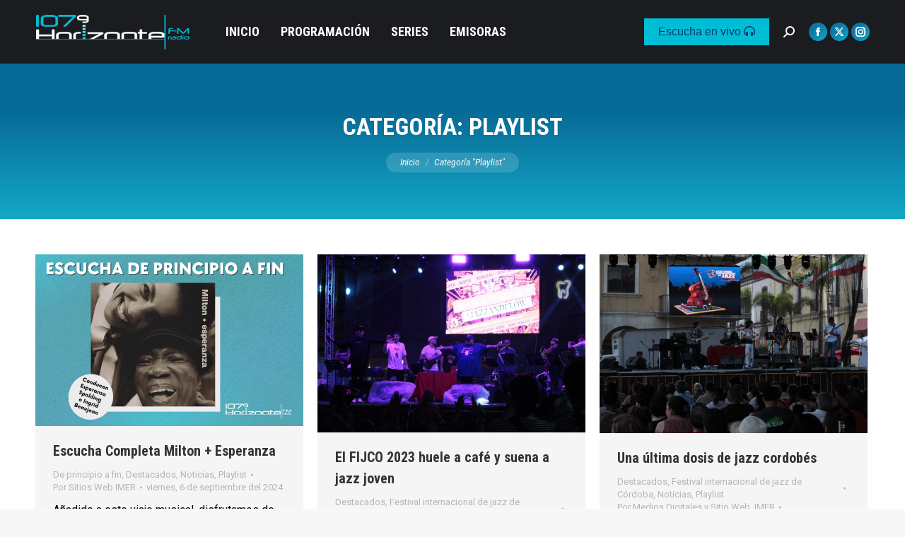

--- FILE ---
content_type: text/html; charset=UTF-8
request_url: https://www.imer.mx/horizonte/playlist/
body_size: 15373
content:
<!DOCTYPE html>
<!--[if !(IE 6) | !(IE 7) | !(IE 8)  ]><!-->
<html lang="es" class="no-js">
<!--<![endif]-->
<head>
	<meta charset="UTF-8" />
				<meta name="viewport" content="width=device-width, initial-scale=1, maximum-scale=1, user-scalable=0"/>
			<meta name="theme-color" content="#0d76a6"/>	<link rel="profile" href="https://gmpg.org/xfn/11" />
	<title>Playlist &#8211; Horizonte 107.9 FM</title>
<meta name='robots' content='max-image-preview:large' />
<link rel='dns-prefetch' href='//www.googletagmanager.com' />
<link rel='dns-prefetch' href='//maps.googleapis.com' />
<link rel='dns-prefetch' href='//fonts.googleapis.com' />
<link rel="alternate" type="application/rss+xml" title="Horizonte 107.9 FM &raquo; Feed" href="https://www.imer.mx/horizonte/feed/" />
<link rel="alternate" type="application/rss+xml" title="Horizonte 107.9 FM &raquo; Feed de los comentarios" href="https://www.imer.mx/horizonte/comments/feed/" />
<link rel="alternate" type="application/rss+xml" title="Horizonte 107.9 FM &raquo; Categoría Playlist del feed" href="https://www.imer.mx/horizonte/playlist/feed/" />
<style id='wp-img-auto-sizes-contain-inline-css'>
img:is([sizes=auto i],[sizes^="auto," i]){contain-intrinsic-size:3000px 1500px}
/*# sourceURL=wp-img-auto-sizes-contain-inline-css */
</style>
<link rel='stylesheet' id='wp-block-library-css' href='https://www.imer.mx/horizonte/wp-includes/css/dist/block-library/style.min.css?ver=6.9' media='all' />
<style id='global-styles-inline-css'>
:root{--wp--preset--aspect-ratio--square: 1;--wp--preset--aspect-ratio--4-3: 4/3;--wp--preset--aspect-ratio--3-4: 3/4;--wp--preset--aspect-ratio--3-2: 3/2;--wp--preset--aspect-ratio--2-3: 2/3;--wp--preset--aspect-ratio--16-9: 16/9;--wp--preset--aspect-ratio--9-16: 9/16;--wp--preset--color--black: #000000;--wp--preset--color--cyan-bluish-gray: #abb8c3;--wp--preset--color--white: #FFF;--wp--preset--color--pale-pink: #f78da7;--wp--preset--color--vivid-red: #cf2e2e;--wp--preset--color--luminous-vivid-orange: #ff6900;--wp--preset--color--luminous-vivid-amber: #fcb900;--wp--preset--color--light-green-cyan: #7bdcb5;--wp--preset--color--vivid-green-cyan: #00d084;--wp--preset--color--pale-cyan-blue: #8ed1fc;--wp--preset--color--vivid-cyan-blue: #0693e3;--wp--preset--color--vivid-purple: #9b51e0;--wp--preset--color--accent: #0d76a6;--wp--preset--color--dark-gray: #111;--wp--preset--color--light-gray: #767676;--wp--preset--gradient--vivid-cyan-blue-to-vivid-purple: linear-gradient(135deg,rgb(6,147,227) 0%,rgb(155,81,224) 100%);--wp--preset--gradient--light-green-cyan-to-vivid-green-cyan: linear-gradient(135deg,rgb(122,220,180) 0%,rgb(0,208,130) 100%);--wp--preset--gradient--luminous-vivid-amber-to-luminous-vivid-orange: linear-gradient(135deg,rgb(252,185,0) 0%,rgb(255,105,0) 100%);--wp--preset--gradient--luminous-vivid-orange-to-vivid-red: linear-gradient(135deg,rgb(255,105,0) 0%,rgb(207,46,46) 100%);--wp--preset--gradient--very-light-gray-to-cyan-bluish-gray: linear-gradient(135deg,rgb(238,238,238) 0%,rgb(169,184,195) 100%);--wp--preset--gradient--cool-to-warm-spectrum: linear-gradient(135deg,rgb(74,234,220) 0%,rgb(151,120,209) 20%,rgb(207,42,186) 40%,rgb(238,44,130) 60%,rgb(251,105,98) 80%,rgb(254,248,76) 100%);--wp--preset--gradient--blush-light-purple: linear-gradient(135deg,rgb(255,206,236) 0%,rgb(152,150,240) 100%);--wp--preset--gradient--blush-bordeaux: linear-gradient(135deg,rgb(254,205,165) 0%,rgb(254,45,45) 50%,rgb(107,0,62) 100%);--wp--preset--gradient--luminous-dusk: linear-gradient(135deg,rgb(255,203,112) 0%,rgb(199,81,192) 50%,rgb(65,88,208) 100%);--wp--preset--gradient--pale-ocean: linear-gradient(135deg,rgb(255,245,203) 0%,rgb(182,227,212) 50%,rgb(51,167,181) 100%);--wp--preset--gradient--electric-grass: linear-gradient(135deg,rgb(202,248,128) 0%,rgb(113,206,126) 100%);--wp--preset--gradient--midnight: linear-gradient(135deg,rgb(2,3,129) 0%,rgb(40,116,252) 100%);--wp--preset--font-size--small: 13px;--wp--preset--font-size--medium: 20px;--wp--preset--font-size--large: 36px;--wp--preset--font-size--x-large: 42px;--wp--preset--spacing--20: 0.44rem;--wp--preset--spacing--30: 0.67rem;--wp--preset--spacing--40: 1rem;--wp--preset--spacing--50: 1.5rem;--wp--preset--spacing--60: 2.25rem;--wp--preset--spacing--70: 3.38rem;--wp--preset--spacing--80: 5.06rem;--wp--preset--shadow--natural: 6px 6px 9px rgba(0, 0, 0, 0.2);--wp--preset--shadow--deep: 12px 12px 50px rgba(0, 0, 0, 0.4);--wp--preset--shadow--sharp: 6px 6px 0px rgba(0, 0, 0, 0.2);--wp--preset--shadow--outlined: 6px 6px 0px -3px rgb(255, 255, 255), 6px 6px rgb(0, 0, 0);--wp--preset--shadow--crisp: 6px 6px 0px rgb(0, 0, 0);}:where(.is-layout-flex){gap: 0.5em;}:where(.is-layout-grid){gap: 0.5em;}body .is-layout-flex{display: flex;}.is-layout-flex{flex-wrap: wrap;align-items: center;}.is-layout-flex > :is(*, div){margin: 0;}body .is-layout-grid{display: grid;}.is-layout-grid > :is(*, div){margin: 0;}:where(.wp-block-columns.is-layout-flex){gap: 2em;}:where(.wp-block-columns.is-layout-grid){gap: 2em;}:where(.wp-block-post-template.is-layout-flex){gap: 1.25em;}:where(.wp-block-post-template.is-layout-grid){gap: 1.25em;}.has-black-color{color: var(--wp--preset--color--black) !important;}.has-cyan-bluish-gray-color{color: var(--wp--preset--color--cyan-bluish-gray) !important;}.has-white-color{color: var(--wp--preset--color--white) !important;}.has-pale-pink-color{color: var(--wp--preset--color--pale-pink) !important;}.has-vivid-red-color{color: var(--wp--preset--color--vivid-red) !important;}.has-luminous-vivid-orange-color{color: var(--wp--preset--color--luminous-vivid-orange) !important;}.has-luminous-vivid-amber-color{color: var(--wp--preset--color--luminous-vivid-amber) !important;}.has-light-green-cyan-color{color: var(--wp--preset--color--light-green-cyan) !important;}.has-vivid-green-cyan-color{color: var(--wp--preset--color--vivid-green-cyan) !important;}.has-pale-cyan-blue-color{color: var(--wp--preset--color--pale-cyan-blue) !important;}.has-vivid-cyan-blue-color{color: var(--wp--preset--color--vivid-cyan-blue) !important;}.has-vivid-purple-color{color: var(--wp--preset--color--vivid-purple) !important;}.has-black-background-color{background-color: var(--wp--preset--color--black) !important;}.has-cyan-bluish-gray-background-color{background-color: var(--wp--preset--color--cyan-bluish-gray) !important;}.has-white-background-color{background-color: var(--wp--preset--color--white) !important;}.has-pale-pink-background-color{background-color: var(--wp--preset--color--pale-pink) !important;}.has-vivid-red-background-color{background-color: var(--wp--preset--color--vivid-red) !important;}.has-luminous-vivid-orange-background-color{background-color: var(--wp--preset--color--luminous-vivid-orange) !important;}.has-luminous-vivid-amber-background-color{background-color: var(--wp--preset--color--luminous-vivid-amber) !important;}.has-light-green-cyan-background-color{background-color: var(--wp--preset--color--light-green-cyan) !important;}.has-vivid-green-cyan-background-color{background-color: var(--wp--preset--color--vivid-green-cyan) !important;}.has-pale-cyan-blue-background-color{background-color: var(--wp--preset--color--pale-cyan-blue) !important;}.has-vivid-cyan-blue-background-color{background-color: var(--wp--preset--color--vivid-cyan-blue) !important;}.has-vivid-purple-background-color{background-color: var(--wp--preset--color--vivid-purple) !important;}.has-black-border-color{border-color: var(--wp--preset--color--black) !important;}.has-cyan-bluish-gray-border-color{border-color: var(--wp--preset--color--cyan-bluish-gray) !important;}.has-white-border-color{border-color: var(--wp--preset--color--white) !important;}.has-pale-pink-border-color{border-color: var(--wp--preset--color--pale-pink) !important;}.has-vivid-red-border-color{border-color: var(--wp--preset--color--vivid-red) !important;}.has-luminous-vivid-orange-border-color{border-color: var(--wp--preset--color--luminous-vivid-orange) !important;}.has-luminous-vivid-amber-border-color{border-color: var(--wp--preset--color--luminous-vivid-amber) !important;}.has-light-green-cyan-border-color{border-color: var(--wp--preset--color--light-green-cyan) !important;}.has-vivid-green-cyan-border-color{border-color: var(--wp--preset--color--vivid-green-cyan) !important;}.has-pale-cyan-blue-border-color{border-color: var(--wp--preset--color--pale-cyan-blue) !important;}.has-vivid-cyan-blue-border-color{border-color: var(--wp--preset--color--vivid-cyan-blue) !important;}.has-vivid-purple-border-color{border-color: var(--wp--preset--color--vivid-purple) !important;}.has-vivid-cyan-blue-to-vivid-purple-gradient-background{background: var(--wp--preset--gradient--vivid-cyan-blue-to-vivid-purple) !important;}.has-light-green-cyan-to-vivid-green-cyan-gradient-background{background: var(--wp--preset--gradient--light-green-cyan-to-vivid-green-cyan) !important;}.has-luminous-vivid-amber-to-luminous-vivid-orange-gradient-background{background: var(--wp--preset--gradient--luminous-vivid-amber-to-luminous-vivid-orange) !important;}.has-luminous-vivid-orange-to-vivid-red-gradient-background{background: var(--wp--preset--gradient--luminous-vivid-orange-to-vivid-red) !important;}.has-very-light-gray-to-cyan-bluish-gray-gradient-background{background: var(--wp--preset--gradient--very-light-gray-to-cyan-bluish-gray) !important;}.has-cool-to-warm-spectrum-gradient-background{background: var(--wp--preset--gradient--cool-to-warm-spectrum) !important;}.has-blush-light-purple-gradient-background{background: var(--wp--preset--gradient--blush-light-purple) !important;}.has-blush-bordeaux-gradient-background{background: var(--wp--preset--gradient--blush-bordeaux) !important;}.has-luminous-dusk-gradient-background{background: var(--wp--preset--gradient--luminous-dusk) !important;}.has-pale-ocean-gradient-background{background: var(--wp--preset--gradient--pale-ocean) !important;}.has-electric-grass-gradient-background{background: var(--wp--preset--gradient--electric-grass) !important;}.has-midnight-gradient-background{background: var(--wp--preset--gradient--midnight) !important;}.has-small-font-size{font-size: var(--wp--preset--font-size--small) !important;}.has-medium-font-size{font-size: var(--wp--preset--font-size--medium) !important;}.has-large-font-size{font-size: var(--wp--preset--font-size--large) !important;}.has-x-large-font-size{font-size: var(--wp--preset--font-size--x-large) !important;}
/*# sourceURL=global-styles-inline-css */
</style>

<style id='classic-theme-styles-inline-css'>
/*! This file is auto-generated */
.wp-block-button__link{color:#fff;background-color:#32373c;border-radius:9999px;box-shadow:none;text-decoration:none;padding:calc(.667em + 2px) calc(1.333em + 2px);font-size:1.125em}.wp-block-file__button{background:#32373c;color:#fff;text-decoration:none}
/*# sourceURL=/wp-includes/css/classic-themes.min.css */
</style>
<link rel='stylesheet' id='wp-show-posts-css' href='https://www.imer.mx/horizonte/wp-content/plugins/wp-show-posts/css/wp-show-posts-min.css?ver=1.1.6' media='all' />
<link rel='stylesheet' id='wpdm-fonticon-css' href='https://www.imer.mx/horizonte/wp-content/plugins/download-manager/assets/wpdm-iconfont/css/wpdm-icons.css?ver=6.9' media='all' />
<link rel='stylesheet' id='wpdm-front-css' href='https://www.imer.mx/horizonte/wp-content/plugins/download-manager/assets/css/front.min.css?ver=3.3.46' media='all' />
<link rel='stylesheet' id='wpdm-front-dark-css' href='https://www.imer.mx/horizonte/wp-content/plugins/download-manager/assets/css/front-dark.min.css?ver=3.3.46' media='all' />
<link rel='stylesheet' id='audioigniter-css' href='https://www.imer.mx/horizonte/wp-content/plugins/audioigniter/player/build/style.css?ver=2.0.2' media='all' />
<link rel='stylesheet' id='wp-popup-css-css' href='https://www.imer.mx/horizonte/wp-content/plugins/wp-pop-up/assets/wp-popup.css?ver=1.2.7' media='all' />
<link rel='stylesheet' id='megamenu-css' href='https://www.imer.mx/horizonte/wp-content/uploads/sites/15/maxmegamenu/style.css?ver=2666ac' media='all' />
<link rel='stylesheet' id='dashicons-css' href='https://www.imer.mx/horizonte/wp-includes/css/dashicons.min.css?ver=6.9' media='all' />
<link rel='stylesheet' id='the7-font-css' href='https://www.imer.mx/horizonte/wp-content/themes/dt-the7/fonts/icomoon-the7-font/icomoon-the7-font.min.css?ver=14.2.0' media='all' />
<link rel='stylesheet' id='the7-awesome-fonts-css' href='https://www.imer.mx/horizonte/wp-content/themes/dt-the7/fonts/FontAwesome/css/all.min.css?ver=14.2.0' media='all' />
<link rel='stylesheet' id='the7-awesome-fonts-back-css' href='https://www.imer.mx/horizonte/wp-content/themes/dt-the7/fonts/FontAwesome/back-compat.min.css?ver=14.2.0' media='all' />
<link rel='stylesheet' id='the7-Defaults-css' href='https://www.imer.mx/horizonte/wp-content/uploads/sites/15/smile_fonts/Defaults/Defaults.css?ver=6.9' media='all' />
<link rel='stylesheet' id='tablepress-default-css' href='https://www.imer.mx/horizonte/wp-content/plugins/tablepress/css/build/default.css?ver=3.2.6' media='all' />
<link rel='stylesheet' id='js_composer_front-css' href='https://www.imer.mx/horizonte/wp-content/plugins/js_composer/assets/css/js_composer.min.css?ver=8.7.2' media='all' />
<link rel='stylesheet' id='msl-main-css' href='https://www.imer.mx/horizonte/wp-content/plugins/master-slider/public/assets/css/masterslider.main.css?ver=3.11.0' media='all' />
<link rel='stylesheet' id='msl-custom-css' href='https://www.imer.mx/horizonte/wp-content/uploads/sites/15/master-slider/custom.css?ver=29.3' media='all' />
<link rel='stylesheet' id='dt-web-fonts-css' href='https://fonts.googleapis.com/css?family=Roboto:400,400italic,500,600,700%7CRoboto+Condensed:400,600,700%7CMontserrat:400,600,700%7COpen+Sans:400,600,700' media='all' />
<link rel='stylesheet' id='dt-main-css' href='https://www.imer.mx/horizonte/wp-content/themes/dt-the7/css/main.min.css?ver=14.2.0' media='all' />
<style id='dt-main-inline-css'>
body #load {
  display: block;
  height: 100%;
  overflow: hidden;
  position: fixed;
  width: 100%;
  z-index: 9901;
  opacity: 1;
  visibility: visible;
  transition: all .35s ease-out;
}
.load-wrap {
  width: 100%;
  height: 100%;
  background-position: center center;
  background-repeat: no-repeat;
  text-align: center;
  display: -ms-flexbox;
  display: -ms-flex;
  display: flex;
  -ms-align-items: center;
  -ms-flex-align: center;
  align-items: center;
  -ms-flex-flow: column wrap;
  flex-flow: column wrap;
  -ms-flex-pack: center;
  -ms-justify-content: center;
  justify-content: center;
}
.load-wrap > svg {
  position: absolute;
  top: 50%;
  left: 50%;
  transform: translate(-50%,-50%);
}
#load {
  background: var(--the7-elementor-beautiful-loading-bg,transparent linear-gradient(135deg, #0d76a6 30%, #13a8c6 100%));
  --the7-beautiful-spinner-color2: var(--the7-beautiful-spinner-color,#ffffff);
}

/*# sourceURL=dt-main-inline-css */
</style>
<link rel='stylesheet' id='the7-custom-scrollbar-css' href='https://www.imer.mx/horizonte/wp-content/themes/dt-the7/lib/custom-scrollbar/custom-scrollbar.min.css?ver=14.2.0' media='all' />
<link rel='stylesheet' id='the7-wpbakery-css' href='https://www.imer.mx/horizonte/wp-content/themes/dt-the7/css/wpbakery.min.css?ver=14.2.0' media='all' />
<link rel='stylesheet' id='the7-core-css' href='https://www.imer.mx/horizonte/wp-content/plugins/dt-the7-core/assets/css/post-type.min.css?ver=2.7.12' media='all' />
<link rel='stylesheet' id='the7-css-vars-css' href='https://www.imer.mx/horizonte/wp-content/uploads/sites/15/the7-css/css-vars.css?ver=961cb192f1d8' media='all' />
<link rel='stylesheet' id='dt-custom-css' href='https://www.imer.mx/horizonte/wp-content/uploads/sites/15/the7-css/custom.css?ver=961cb192f1d8' media='all' />
<link rel='stylesheet' id='dt-media-css' href='https://www.imer.mx/horizonte/wp-content/uploads/sites/15/the7-css/media.css?ver=961cb192f1d8' media='all' />
<link rel='stylesheet' id='the7-mega-menu-css' href='https://www.imer.mx/horizonte/wp-content/uploads/sites/15/the7-css/mega-menu.css?ver=961cb192f1d8' media='all' />
<link rel='stylesheet' id='the7-elements-css' href='https://www.imer.mx/horizonte/wp-content/uploads/sites/15/the7-css/post-type-dynamic.css?ver=961cb192f1d8' media='all' />
<link rel='stylesheet' id='style-css' href='https://www.imer.mx/horizonte/wp-content/themes/imer-2025-01/style.css?ver=12.5.0.1746817590' media='all' />
<link rel='stylesheet' id='ultimate-vc-addons-style-min-css' href='https://www.imer.mx/horizonte/wp-content/plugins/Ultimate_VC_Addons/assets/min-css/ultimate.min.css?ver=3.21.2' media='all' />
<link rel='stylesheet' id='ultimate-vc-addons-icons-css' href='https://www.imer.mx/horizonte/wp-content/plugins/Ultimate_VC_Addons/assets/css/icons.css?ver=3.21.2' media='all' />
<link rel='stylesheet' id='ultimate-vc-addons-vidcons-css' href='https://www.imer.mx/horizonte/wp-content/plugins/Ultimate_VC_Addons/assets/fonts/vidcons.css?ver=3.21.2' media='all' />
<script src="https://www.imer.mx/horizonte/wp-includes/js/jquery/jquery.min.js?ver=3.7.1" id="jquery-core-js"></script>
<script src="https://www.imer.mx/horizonte/wp-includes/js/jquery/jquery-migrate.min.js?ver=3.4.1" id="jquery-migrate-js"></script>
<script src="https://www.imer.mx/horizonte/wp-content/plugins/download-manager/assets/js/wpdm.min.js?ver=6.9" id="wpdm-frontend-js-js"></script>
<script id="wpdm-frontjs-js-extra">
var wpdm_url = {"home":"https://www.imer.mx/horizonte/","site":"https://www.imer.mx/horizonte/","ajax":"https://www.imer.mx/horizonte/wp-admin/admin-ajax.php"};
var wpdm_js = {"spinner":"\u003Ci class=\"wpdm-icon wpdm-sun wpdm-spin\"\u003E\u003C/i\u003E","client_id":"901f606cdce52ca0334c0ea2ba1d92be"};
var wpdm_strings = {"pass_var":"\u00a1Contrase\u00f1a verificada!","pass_var_q":"Haz clic en el bot\u00f3n siguiente para iniciar la descarga.","start_dl":"Iniciar descarga"};
//# sourceURL=wpdm-frontjs-js-extra
</script>
<script src="https://www.imer.mx/horizonte/wp-content/plugins/download-manager/assets/js/front.min.js?ver=3.3.46" id="wpdm-frontjs-js"></script>
<script id="dt-above-fold-js-extra">
var dtLocal = {"themeUrl":"https://www.imer.mx/horizonte/wp-content/themes/dt-the7","passText":"Para ver esta publicaci\u00f3n protegida, introduce la contrase\u00f1a debajo:","moreButtonText":{"loading":"Cargando...","loadMore":"Cargar m\u00e1s"},"postID":"19083","ajaxurl":"https://www.imer.mx/horizonte/wp-admin/admin-ajax.php","REST":{"baseUrl":"https://www.imer.mx/horizonte/wp-json/the7/v1","endpoints":{"sendMail":"/send-mail"}},"contactMessages":{"required":"One or more fields have an error. Please check and try again.","terms":"Please accept the privacy policy.","fillTheCaptchaError":"Please, fill the captcha."},"captchaSiteKey":"","ajaxNonce":"d3db7cea69","pageData":{"type":"archive","template":"archive","layout":"masonry"},"themeSettings":{"smoothScroll":"off","lazyLoading":false,"desktopHeader":{"height":90},"ToggleCaptionEnabled":"disabled","ToggleCaption":"Navigation","floatingHeader":{"showAfter":140,"showMenu":true,"height":64,"logo":{"showLogo":true,"html":"\u003Cimg class=\" preload-me\" src=\"https://www.imer.mx/horizonte/wp-content/uploads/sites/15/logohorizonte.png\" srcset=\"https://www.imer.mx/horizonte/wp-content/uploads/sites/15/logohorizonte.png 219w, https://www.imer.mx/horizonte/wp-content/uploads/sites/15/logohorizonte.png 219w\" width=\"219\" height=\"60\"   sizes=\"219px\" alt=\"Horizonte 107.9 FM\" /\u003E","url":"https://www.imer.mx/horizonte/"}},"topLine":{"floatingTopLine":{"logo":{"showLogo":false,"html":""}}},"mobileHeader":{"firstSwitchPoint":1050,"secondSwitchPoint":778,"firstSwitchPointHeight":60,"secondSwitchPointHeight":60,"mobileToggleCaptionEnabled":"disabled","mobileToggleCaption":"Men\u00fa"},"stickyMobileHeaderFirstSwitch":{"logo":{"html":"\u003Cimg class=\" preload-me\" src=\"https://www.imer.mx/horizonte/wp-content/uploads/sites/15/logo_horizonte_40x.png\" srcset=\"https://www.imer.mx/horizonte/wp-content/uploads/sites/15/logo_horizonte_40x.png 146w, https://www.imer.mx/horizonte/wp-content/uploads/sites/15/logo_horizonte_80x.png 292w\" width=\"146\" height=\"40\"   sizes=\"146px\" alt=\"Horizonte 107.9 FM\" /\u003E"}},"stickyMobileHeaderSecondSwitch":{"logo":{"html":"\u003Cimg class=\" preload-me\" src=\"https://www.imer.mx/horizonte/wp-content/uploads/sites/15/logo_horizonte_40x.png\" srcset=\"https://www.imer.mx/horizonte/wp-content/uploads/sites/15/logo_horizonte_40x.png 146w, https://www.imer.mx/horizonte/wp-content/uploads/sites/15/logo_horizonte_80x.png 292w\" width=\"146\" height=\"40\"   sizes=\"146px\" alt=\"Horizonte 107.9 FM\" /\u003E"}},"sidebar":{"switchPoint":992},"boxedWidth":"1340px"},"VCMobileScreenWidth":"768"};
var dtShare = {"shareButtonText":{"facebook":"Compartir en Facebook","twitter":"Share on X","pinterest":"Tweet","linkedin":"Compartir en Linkedin","whatsapp":"Compartir en Whatsapp"},"overlayOpacity":"85"};
//# sourceURL=dt-above-fold-js-extra
</script>
<script src="https://www.imer.mx/horizonte/wp-content/themes/dt-the7/js/above-the-fold.min.js?ver=14.2.0" id="dt-above-fold-js"></script>

<!-- Fragmento de código de la etiqueta de Google (gtag.js) añadida por Site Kit -->
<!-- Fragmento de código de Google Analytics añadido por Site Kit -->
<script src="https://www.googletagmanager.com/gtag/js?id=G-PST2HBE3LL" id="google_gtagjs-js" async></script>
<script id="google_gtagjs-js-after">
window.dataLayer = window.dataLayer || [];function gtag(){dataLayer.push(arguments);}
gtag("set","linker",{"domains":["www.imer.mx"]});
gtag("js", new Date());
gtag("set", "developer_id.dZTNiMT", true);
gtag("config", "G-PST2HBE3LL");
//# sourceURL=google_gtagjs-js-after
</script>
<script src="https://www.imer.mx/horizonte/wp-content/plugins/Ultimate_VC_Addons/assets/min-js/modernizr-custom.min.js?ver=3.21.2" id="ultimate-vc-addons-modernizr-js"></script>
<script src="https://www.imer.mx/horizonte/wp-content/plugins/Ultimate_VC_Addons/assets/min-js/jquery-ui.min.js?ver=3.21.2" id="jquery_ui-js"></script>
<script src="https://maps.googleapis.com/maps/api/js" id="ultimate-vc-addons-googleapis-js"></script>
<script src="https://www.imer.mx/horizonte/wp-includes/js/jquery/ui/core.min.js?ver=1.13.3" id="jquery-ui-core-js"></script>
<script src="https://www.imer.mx/horizonte/wp-includes/js/jquery/ui/mouse.min.js?ver=1.13.3" id="jquery-ui-mouse-js"></script>
<script src="https://www.imer.mx/horizonte/wp-includes/js/jquery/ui/slider.min.js?ver=1.13.3" id="jquery-ui-slider-js"></script>
<script src="https://www.imer.mx/horizonte/wp-content/plugins/Ultimate_VC_Addons/assets/min-js/jquery-ui-labeledslider.min.js?ver=3.21.2" id="ultimate-vc-addons_range_tick-js"></script>
<script src="https://www.imer.mx/horizonte/wp-content/plugins/Ultimate_VC_Addons/assets/min-js/ultimate.min.js?ver=3.21.2" id="ultimate-vc-addons-script-js"></script>
<script src="https://www.imer.mx/horizonte/wp-content/plugins/Ultimate_VC_Addons/assets/min-js/modal-all.min.js?ver=3.21.2" id="ultimate-vc-addons-modal-all-js"></script>
<script src="https://www.imer.mx/horizonte/wp-content/plugins/Ultimate_VC_Addons/assets/min-js/jparallax.min.js?ver=3.21.2" id="ultimate-vc-addons-jquery.shake-js"></script>
<script src="https://www.imer.mx/horizonte/wp-content/plugins/Ultimate_VC_Addons/assets/min-js/vhparallax.min.js?ver=3.21.2" id="ultimate-vc-addons-jquery.vhparallax-js"></script>
<script src="https://www.imer.mx/horizonte/wp-content/plugins/Ultimate_VC_Addons/assets/min-js/ultimate_bg.min.js?ver=3.21.2" id="ultimate-vc-addons-row-bg-js"></script>
<script src="https://www.imer.mx/horizonte/wp-content/plugins/Ultimate_VC_Addons/assets/min-js/mb-YTPlayer.min.js?ver=3.21.2" id="ultimate-vc-addons-jquery.ytplayer-js"></script>
<script></script><link rel="https://api.w.org/" href="https://www.imer.mx/horizonte/wp-json/" /><link rel="alternate" title="JSON" type="application/json" href="https://www.imer.mx/horizonte/wp-json/wp/v2/categories/44" /><link rel="EditURI" type="application/rsd+xml" title="RSD" href="https://www.imer.mx/horizonte/xmlrpc.php?rsd" />
<meta name="generator" content="WordPress 6.9" />
<script>var ms_grabbing_curosr = 'https://www.imer.mx/horizonte/wp-content/plugins/master-slider/public/assets/css/common/grabbing.cur', ms_grab_curosr = 'https://www.imer.mx/horizonte/wp-content/plugins/master-slider/public/assets/css/common/grab.cur';</script>
<meta name="generator" content="MasterSlider 3.11.0 - Responsive Touch Image Slider | avt.li/msf" />
<!-- Stream WordPress user activity plugin v4.1.1 -->
<meta name="generator" content="Site Kit by Google 1.170.0" /><meta name="generator" content="Powered by WPBakery Page Builder - drag and drop page builder for WordPress."/>
<style class="wpcode-css-snippet">#escucha {
  background-color: #00bcd4; /* Azul Horizonte */
  border: none;
  color: #033b76;  /* Azul oscuro Horizonte */
  width: auto;
  padding: 10px 20px;
  text-align: center;
  text-decoration: none;
  display: inline-block;
  font-size: 16px;
}

#escucha:hover {
  background-color: #008395; /* Verde-Azul semi-oscuro Horizonte */
  color: #ffffff;
}</style><script>function openWin() {
  window.open("https://www.imer.mx/horizonte/horizonte-en-vivo/","_blank","toolbar=yes, location=yes, directories=no, status=no, menubar=yes, scrollbars=yes, resizable=no, copyhistory=yes, width=480, height=700");
}</script><meta name="generator" content="Powered by Slider Revolution 6.7.38 - responsive, Mobile-Friendly Slider Plugin for WordPress with comfortable drag and drop interface." />
<script type="text/javascript" id="the7-loader-script">
document.addEventListener("DOMContentLoaded", function(event) {
	var load = document.getElementById("load");
	if(!load.classList.contains('loader-removed')){
		var removeLoading = setTimeout(function() {
			load.className += " loader-removed";
		}, 300);
	}
});
</script>
		<link rel="icon" href="https://www.imer.mx/horizonte/wp-content/uploads/sites/15/favicon_horizonte2022_16.png" type="image/png" sizes="16x16"/><link rel="icon" href="https://www.imer.mx/horizonte/wp-content/uploads/sites/15/favicon_horizonte2022_32.png" type="image/png" sizes="32x32"/><script>function setREVStartSize(e){
			//window.requestAnimationFrame(function() {
				window.RSIW = window.RSIW===undefined ? window.innerWidth : window.RSIW;
				window.RSIH = window.RSIH===undefined ? window.innerHeight : window.RSIH;
				try {
					var pw = document.getElementById(e.c).parentNode.offsetWidth,
						newh;
					pw = pw===0 || isNaN(pw) || (e.l=="fullwidth" || e.layout=="fullwidth") ? window.RSIW : pw;
					e.tabw = e.tabw===undefined ? 0 : parseInt(e.tabw);
					e.thumbw = e.thumbw===undefined ? 0 : parseInt(e.thumbw);
					e.tabh = e.tabh===undefined ? 0 : parseInt(e.tabh);
					e.thumbh = e.thumbh===undefined ? 0 : parseInt(e.thumbh);
					e.tabhide = e.tabhide===undefined ? 0 : parseInt(e.tabhide);
					e.thumbhide = e.thumbhide===undefined ? 0 : parseInt(e.thumbhide);
					e.mh = e.mh===undefined || e.mh=="" || e.mh==="auto" ? 0 : parseInt(e.mh,0);
					if(e.layout==="fullscreen" || e.l==="fullscreen")
						newh = Math.max(e.mh,window.RSIH);
					else{
						e.gw = Array.isArray(e.gw) ? e.gw : [e.gw];
						for (var i in e.rl) if (e.gw[i]===undefined || e.gw[i]===0) e.gw[i] = e.gw[i-1];
						e.gh = e.el===undefined || e.el==="" || (Array.isArray(e.el) && e.el.length==0)? e.gh : e.el;
						e.gh = Array.isArray(e.gh) ? e.gh : [e.gh];
						for (var i in e.rl) if (e.gh[i]===undefined || e.gh[i]===0) e.gh[i] = e.gh[i-1];
											
						var nl = new Array(e.rl.length),
							ix = 0,
							sl;
						e.tabw = e.tabhide>=pw ? 0 : e.tabw;
						e.thumbw = e.thumbhide>=pw ? 0 : e.thumbw;
						e.tabh = e.tabhide>=pw ? 0 : e.tabh;
						e.thumbh = e.thumbhide>=pw ? 0 : e.thumbh;
						for (var i in e.rl) nl[i] = e.rl[i]<window.RSIW ? 0 : e.rl[i];
						sl = nl[0];
						for (var i in nl) if (sl>nl[i] && nl[i]>0) { sl = nl[i]; ix=i;}
						var m = pw>(e.gw[ix]+e.tabw+e.thumbw) ? 1 : (pw-(e.tabw+e.thumbw)) / (e.gw[ix]);
						newh =  (e.gh[ix] * m) + (e.tabh + e.thumbh);
					}
					var el = document.getElementById(e.c);
					if (el!==null && el) el.style.height = newh+"px";
					el = document.getElementById(e.c+"_wrapper");
					if (el!==null && el) {
						el.style.height = newh+"px";
						el.style.display = "block";
					}
				} catch(e){
					console.log("Failure at Presize of Slider:" + e)
				}
			//});
		  };</script>
<noscript><style> .wpb_animate_when_almost_visible { opacity: 1; }</style></noscript><meta name="generator" content="WordPress Download Manager 3.3.46" />
<style type="text/css">/** Mega Menu CSS: fs **/</style>
                <style>
        /* WPDM Link Template Styles */        </style>
                <style>

            :root {
                --color-primary: #4a8eff;
                --color-primary-rgb: 74, 142, 255;
                --color-primary-hover: #5998ff;
                --color-primary-active: #3281ff;
                --clr-sec: #6c757d;
                --clr-sec-rgb: 108, 117, 125;
                --clr-sec-hover: #6c757d;
                --clr-sec-active: #6c757d;
                --color-secondary: #6c757d;
                --color-secondary-rgb: 108, 117, 125;
                --color-secondary-hover: #6c757d;
                --color-secondary-active: #6c757d;
                --color-success: #018e11;
                --color-success-rgb: 1, 142, 17;
                --color-success-hover: #0aad01;
                --color-success-active: #0c8c01;
                --color-info: #2CA8FF;
                --color-info-rgb: 44, 168, 255;
                --color-info-hover: #2CA8FF;
                --color-info-active: #2CA8FF;
                --color-warning: #FFB236;
                --color-warning-rgb: 255, 178, 54;
                --color-warning-hover: #FFB236;
                --color-warning-active: #FFB236;
                --color-danger: #ff5062;
                --color-danger-rgb: 255, 80, 98;
                --color-danger-hover: #ff5062;
                --color-danger-active: #ff5062;
                --color-green: #30b570;
                --color-blue: #0073ff;
                --color-purple: #8557D3;
                --color-red: #ff5062;
                --color-muted: rgba(69, 89, 122, 0.6);
                --wpdm-font: "Sen", -apple-system, BlinkMacSystemFont, "Segoe UI", Roboto, Helvetica, Arial, sans-serif, "Apple Color Emoji", "Segoe UI Emoji", "Segoe UI Symbol";
            }

            .wpdm-download-link.btn.btn-primary {
                border-radius: 4px;
            }


        </style>
        <link rel='stylesheet' id='rs-plugin-settings-css' href='//www.imer.mx/horizonte/wp-content/plugins/revslider/sr6/assets/css/rs6.css?ver=6.7.38' media='all' />
<style id='rs-plugin-settings-inline-css'>
#rs-demo-id {}
/*# sourceURL=rs-plugin-settings-inline-css */
</style>
</head>
<body id="the7-body" class="archive category category-playlist category-44 wp-embed-responsive wp-theme-dt-the7 wp-child-theme-imer-2025-01 _masterslider _ms_version_3.11.0 the7-core-ver-2.7.12 mega-menu-max-mega-menu-1 layout-masonry description-under-image dt-responsive-on right-mobile-menu-close-icon ouside-menu-close-icon mobile-hamburger-close-bg-enable mobile-hamburger-close-bg-hover-enable  fade-medium-mobile-menu-close-icon fade-medium-menu-close-icon accent-gradient srcset-enabled btn-flat custom-btn-color custom-btn-hover-color phantom-slide phantom-disable-decoration phantom-main-logo-on sticky-mobile-header top-header first-switch-logo-left first-switch-menu-right second-switch-logo-left second-switch-menu-right right-mobile-menu layzr-loading-on popup-message-style the7-ver-14.2.0 dt-fa-compatibility wpb-js-composer js-comp-ver-8.7.2 vc_responsive">
<!-- The7 14.2.0 -->
<div id="load" class="ring-loader">
	<div class="load-wrap">
<style type="text/css">
    .the7-spinner {
        width: 72px;
        height: 72px;
        position: relative;
    }
    .the7-spinner > div {
        border-radius: 50%;
        width: 9px;
        left: 0;
        box-sizing: border-box;
        display: block;
        position: absolute;
        border: 9px solid #fff;
        width: 72px;
        height: 72px;
    }
    .the7-spinner-ring-bg{
        opacity: 0.25;
    }
    div.the7-spinner-ring {
        animation: spinner-animation 0.8s cubic-bezier(1, 1, 1, 1) infinite;
        border-color:var(--the7-beautiful-spinner-color2) transparent transparent transparent;
    }

    @keyframes spinner-animation{
        from{
            transform: rotate(0deg);
        }
        to {
            transform: rotate(360deg);
        }
    }
</style>

<div class="the7-spinner">
    <div class="the7-spinner-ring-bg"></div>
    <div class="the7-spinner-ring"></div>
</div></div>
</div>
<div id="page" >
	<a class="skip-link screen-reader-text" href="#content">Saltar al contenido</a>

<div class="masthead inline-header left widgets full-height full-width shadow-mobile-header-decoration small-mobile-menu-icon dt-parent-menu-clickable show-sub-menu-on-hover show-device-logo show-mobile-logo" >

	<div class="top-bar full-width-line top-bar-empty top-bar-line-hide">
	<div class="top-bar-bg" ></div>
	<div class="mini-widgets left-widgets"></div><div class="mini-widgets right-widgets"></div></div>

	<header class="header-bar" role="banner">

		<div class="branding">
	<div id="site-title" class="assistive-text">Horizonte 107.9 FM</div>
	<div id="site-description" class="assistive-text">Una emisora del IMER, Instituto Mexicano de la Radio</div>
	<a class="same-logo" href="https://www.imer.mx/horizonte/"><img class=" preload-me" src="https://www.imer.mx/horizonte/wp-content/uploads/sites/15/logohorizonte.png" srcset="https://www.imer.mx/horizonte/wp-content/uploads/sites/15/logohorizonte.png 219w, https://www.imer.mx/horizonte/wp-content/uploads/sites/15/logohorizonte.png 219w" width="219" height="60"   sizes="219px" alt="Horizonte 107.9 FM" /><img class="mobile-logo preload-me" src="https://www.imer.mx/horizonte/wp-content/uploads/sites/15/logo_horizonte_40x.png" srcset="https://www.imer.mx/horizonte/wp-content/uploads/sites/15/logo_horizonte_40x.png 146w, https://www.imer.mx/horizonte/wp-content/uploads/sites/15/logo_horizonte_80x.png 292w" width="146" height="40"   sizes="146px" alt="Horizonte 107.9 FM" /></a></div>

		<ul id="primary-menu" class="main-nav underline-decoration l-to-r-line gradient-hover outside-item-remove-margin"><li class="menu-item menu-item-type-post_type menu-item-object-page menu-item-home menu-item-19814 first depth-0"><a href='https://www.imer.mx/horizonte/' data-level='1'><span class="menu-item-text"><span class="menu-text">Inicio</span></span></a></li> <li class="menu-item menu-item-type-post_type menu-item-object-page menu-item-7787 depth-0"><a href='https://www.imer.mx/horizonte/programacion/' data-level='1'><span class="menu-item-text"><span class="menu-text">Programación</span></span></a></li> <li class="menu-item menu-item-type-post_type menu-item-object-page menu-item-11441 depth-0"><a href='https://www.imer.mx/horizonte/series/' data-level='1'><span class="menu-item-text"><span class="menu-text">Series</span></span></a></li> <li class="menu-item menu-item-type-post_type menu-item-object-page menu-item-19912 last depth-0"><a href='https://www.imer.mx/horizonte/emisoras/' data-level='1'><span class="menu-item-text"><span class="menu-text">Emisoras</span></span></a></li> </ul>
		<div class="mini-widgets"><div class="text-area show-on-desktop near-logo-first-switch in-menu-second-switch"><p><button id="escucha" onclick="openWin()">Escucha en vivo  <i class="fas fa-headphones-alt"></i><br />
</button></p>
</div><div class="mini-search show-on-desktop near-logo-first-switch near-logo-second-switch popup-search custom-icon"><form class="searchform mini-widget-searchform" role="search" method="get" action="https://www.imer.mx/horizonte/">

	<div class="screen-reader-text">Buscar:</div>

	
		<a href="" class="submit text-disable"><i class=" mw-icon the7-mw-icon-search-bold"></i></a>
		<div class="popup-search-wrap">
			<input type="text" aria-label="Search" class="field searchform-s" name="s" value="" placeholder="Type and hit enter …" title="Search form"/>
			<a href="" class="search-icon"  aria-label="Search"><i class="the7-mw-icon-search-bold" aria-hidden="true"></i></a>
		</div>

			<input type="submit" class="assistive-text searchsubmit" value="Ir!"/>
</form>
</div><div class="soc-ico show-on-desktop in-top-bar-right in-menu-second-switch accent-bg disabled-border border-off hover-custom-bg hover-disabled-border  hover-border-off"><a title="Facebook page opens in new window" href="http://facebook.com/institutomexicanodelaradio" target="_blank" class="facebook"><span class="soc-font-icon"></span><span class="screen-reader-text">Facebook page opens in new window</span></a><a title="X page opens in new window" href="http://twiter.com/imerhoy" target="_blank" class="twitter"><span class="soc-font-icon"></span><span class="screen-reader-text">X page opens in new window</span></a><a title="Instagram page opens in new window" href="https://www.instagram.com/horizontejazzmx/" target="_blank" class="instagram"><span class="soc-font-icon"></span><span class="screen-reader-text">Instagram page opens in new window</span></a></div></div>
	</header>

</div>
<div role="navigation" aria-label="Main Menu" class="dt-mobile-header mobile-menu-show-divider">
	<div class="dt-close-mobile-menu-icon" aria-label="Close" role="button" tabindex="0"><div class="close-line-wrap"><span class="close-line"></span><span class="close-line"></span><span class="close-line"></span></div></div>	<ul id="mobile-menu" class="mobile-main-nav">
		<li class="menu-item menu-item-type-post_type menu-item-object-page menu-item-home menu-item-19970 first depth-0"><a href='https://www.imer.mx/horizonte/' data-level='1'><span class="menu-item-text"><span class="menu-text">Inicio</span></span></a></li> <li class="menu-item menu-item-type-post_type menu-item-object-page menu-item-16717 depth-0"><a href='https://www.imer.mx/horizonte/programacion/' data-level='1'><span class="menu-item-text"><span class="menu-text">Programación</span></span></a></li> <li class="menu-item menu-item-type-post_type menu-item-object-page menu-item-16718 depth-0"><a href='https://www.imer.mx/horizonte/series/' data-level='1'><span class="menu-item-text"><span class="menu-text">Series</span></span></a></li> <li class="menu-item menu-item-type-post_type menu-item-object-page menu-item-19969 last depth-0"><a href='https://www.imer.mx/horizonte/emisoras/' data-level='1'><span class="menu-item-text"><span class="menu-text">Emisoras</span></span></a></li> 	</ul>
	<div class='mobile-mini-widgets-in-menu'></div>
</div>

		<div class="page-title title-center gradient-bg breadcrumbs-mobile-off breadcrumbs-bg page-title-responsive-enabled">
			<div class="wf-wrap">

				<div class="page-title-head hgroup"><h1 >Categoría: <span>Playlist</span></h1></div><div class="page-title-breadcrumbs"><div class="assistive-text">Estás aquí:</div><ol class="breadcrumbs text-small" itemscope itemtype="https://schema.org/BreadcrumbList"><li itemprop="itemListElement" itemscope itemtype="https://schema.org/ListItem"><a itemprop="item" href="https://www.imer.mx/horizonte/" title="Inicio"><span itemprop="name">Inicio</span></a><meta itemprop="position" content="1" /></li><li class="current" itemprop="itemListElement" itemscope itemtype="https://schema.org/ListItem"><span itemprop="name">Categoría "Playlist"</span><meta itemprop="position" content="2" /></li></ol></div>			</div>
		</div>

		

<div id="main" class="sidebar-none sidebar-divider-vertical">

	
	<div class="main-gradient"></div>
	<div class="wf-wrap">
	<div class="wf-container-main">

	

	<!-- Content -->
	<div id="content" class="content" role="main">

		<div class="wf-container loading-effect-fade-in iso-container bg-under-post description-under-image content-align-left" data-padding="10px" data-cur-page="1" data-width="320px" data-columns="3">
<div class="wf-cell iso-item" data-post-id="19083" data-date="2024-09-06T21:46:31-06:00" data-name="Escucha Completa Milton + Esperanza">
	<article class="post post-19083 type-post status-publish format-standard has-post-thumbnail hentry category-de-principio-a-fin category-destacados category-noticias category-playlist tag-escucha-completa tag-escucha-completa-de-principio-a-fin tag-esperanza tag-esperanza-spalding tag-horizonte tag-milton tag-milton-esperanza tag-milton-nascimento tag-noticias category-42 category-25 category-5 category-44 bg-on fullwidth-img description-off">

		
			<div class="blog-media wf-td">

				<p><a href="https://www.imer.mx/horizonte/escucha-completa-milton-esperanza/" class="alignnone rollover layzr-bg" ><img class="preload-me iso-lazy-load aspect" src="data:image/svg+xml,%3Csvg%20xmlns%3D&#39;http%3A%2F%2Fwww.w3.org%2F2000%2Fsvg&#39;%20viewBox%3D&#39;0%200%20650%20416&#39;%2F%3E" data-src="https://www.imer.mx/horizonte/wp-content/uploads/sites/15/WEBDomi-JD-Beck-1-9-650x416.png" data-srcset="https://www.imer.mx/horizonte/wp-content/uploads/sites/15/WEBDomi-JD-Beck-1-9-650x416.png 650w, https://www.imer.mx/horizonte/wp-content/uploads/sites/15/WEBDomi-JD-Beck-1-9.png 1079w" loading="eager" style="--ratio: 650 / 416" sizes="(max-width: 650px) 100vw, 650px" alt="" title="Milton + Esperanza" width="650" height="416"  /></a></p>
			</div>

		
		<div class="blog-content wf-td">
			<h3 class="entry-title"><a href="https://www.imer.mx/horizonte/escucha-completa-milton-esperanza/" title="Escucha Completa Milton + Esperanza" rel="bookmark">Escucha Completa Milton + Esperanza</a></h3>

			<div class="entry-meta"><span class="category-link"><a href="https://www.imer.mx/horizonte/de-principio-a-fin/" >De principio a fin</a>, <a href="https://www.imer.mx/horizonte/destacados/" >Destacados</a>, <a href="https://www.imer.mx/horizonte/noticias/" >Noticias</a>, <a href="https://www.imer.mx/horizonte/playlist/" >Playlist</a></span><a class="author vcard" href="https://www.imer.mx/horizonte/author/adminsitioweb/" title="Ver todas las publicaciones de Sitios Web IMER" rel="author">Por <span class="fn">Sitios Web IMER</span></a><a href="https://www.imer.mx/horizonte/2024/09/06/" title="21:46 horas" class="data-link" rel="bookmark"><time class="entry-date updated" datetime="2024-09-06T21:46:31-06:00">viernes, 6 de septiembre del 2024</time></a></div><p>Añadido a este viaje musical, disfrutamos de una charla entre Esperanza Spalding e Ingrid Beaujean, para acercarnos más a la trayectoria musical de Spalding y el proceso creativo de &#8220;Milton + Esperanza&#8221;.</p>

		</div>

	</article>

</div>
<div class="wf-cell iso-item" data-post-id="18359" data-date="2023-09-07T19:05:52-06:00" data-name="El FIJCO 2023 huele a café y suena a jazz joven">
	<article class="post post-18359 type-post status-publish format-standard has-post-thumbnail hentry category-destacados category-festival-internacional-de-jazz-de-cordoba category-noticias category-playlist tag-cordoba-veracruz tag-festival-internacional-de-jazz-de-cordoba tag-horizonte tag-jazz-en-mexico tag-jazz-mexicano tag-noticias category-25 category-112 category-5 category-44 bg-on fullwidth-img description-off">

		
			<div class="blog-media wf-td">

				<p><a href="https://www.imer.mx/horizonte/el-fijco-2023-huele-a-cafe-y-suena-a-jazz-joven/" class="alignnone rollover layzr-bg" ><img class="preload-me iso-lazy-load aspect" src="data:image/svg+xml,%3Csvg%20xmlns%3D&#39;http%3A%2F%2Fwww.w3.org%2F2000%2Fsvg&#39;%20viewBox%3D&#39;0%200%20650%20433&#39;%2F%3E" data-src="https://www.imer.mx/horizonte/wp-content/uploads/sites/15/IMG_4445-scaled-650x433.jpg" data-srcset="https://www.imer.mx/horizonte/wp-content/uploads/sites/15/IMG_4445-scaled-650x433.jpg 650w, https://www.imer.mx/horizonte/wp-content/uploads/sites/15/IMG_4445-scaled-1300x866.jpg 1300w" loading="eager" style="--ratio: 650 / 433" sizes="(max-width: 650px) 100vw, 650px" alt="" title="FIJC 2301" width="650" height="433"  /></a></p>
			</div>

		
		<div class="blog-content wf-td">
			<h3 class="entry-title"><a href="https://www.imer.mx/horizonte/el-fijco-2023-huele-a-cafe-y-suena-a-jazz-joven/" title="El FIJCO 2023 huele a café y suena a jazz joven" rel="bookmark">El FIJCO 2023 huele a café y suena a jazz joven</a></h3>

			<div class="entry-meta"><span class="category-link"><a href="https://www.imer.mx/horizonte/destacados/" >Destacados</a>, <a href="https://www.imer.mx/horizonte/festival-internacional-de-jazz-de-cordoba/" >Festival internacional de jazz de Córdoba</a>, <a href="https://www.imer.mx/horizonte/noticias/" >Noticias</a>, <a href="https://www.imer.mx/horizonte/playlist/" >Playlist</a></span><a class="author vcard" href="https://www.imer.mx/horizonte/author/serveradmin/" title="Ver todas las publicaciones de Medios Digitales y Sitio Web, IMER" rel="author">Por <span class="fn">Medios Digitales y Sitio Web, IMER</span></a><a href="https://www.imer.mx/horizonte/2023/09/07/" title="19:05 horas" class="data-link" rel="bookmark"><time class="entry-date updated" datetime="2023-09-07T19:05:52-06:00">jueves, 7 de septiembre del 2023</time></a></div><p>A pesar de ello, una vez más el escenario está montado en la Parque 21 de mayo en pleno centro de la ciudad para que cualquier transeúnte se pueda unir a la fiesta que tiene como objetivo fomentar el gusto del jazz, ¿cómo? compartiéndolo en las calles y en las plazas públicas,  porque Luis como nosotros cree que el jazz es para todos y todas y que es importante sacarlo de los recintos cerrados. </p>

		</div>

	</article>

</div>
<div class="wf-cell iso-item" data-post-id="18352" data-date="2023-09-07T11:43:42-06:00" data-name="Una última dosis de jazz cordobés">
	<article class="post post-18352 type-post status-publish format-standard has-post-thumbnail hentry category-destacados category-festival-internacional-de-jazz-de-cordoba category-noticias category-playlist tag-cordoba-veracruz tag-festival-internacional-de-jazz-de-cordoba tag-horizonte tag-jazz-en-mexico tag-jazz-mexicano tag-noticias category-25 category-112 category-5 category-44 bg-on fullwidth-img description-off">

		
			<div class="blog-media wf-td">

				<p><a href="https://www.imer.mx/horizonte/una-ultima-dosis-de-jazz-cordobes/" class="alignnone rollover layzr-bg" ><img class="preload-me iso-lazy-load aspect" src="data:image/svg+xml,%3Csvg%20xmlns%3D&#39;http%3A%2F%2Fwww.w3.org%2F2000%2Fsvg&#39;%20viewBox%3D&#39;0%200%20650%20434&#39;%2F%3E" data-src="https://www.imer.mx/horizonte/wp-content/uploads/sites/15/374270364_696004822554752_8420017832060256070_n-650x434.jpg" data-srcset="https://www.imer.mx/horizonte/wp-content/uploads/sites/15/374270364_696004822554752_8420017832060256070_n-650x434.jpg 650w, https://www.imer.mx/horizonte/wp-content/uploads/sites/15/374270364_696004822554752_8420017832060256070_n-1300x868.jpg 1300w" loading="eager" style="--ratio: 650 / 434" sizes="(max-width: 650px) 100vw, 650px" alt="" title="FIJ Cordoba 23" width="650" height="434"  /></a></p>
			</div>

		
		<div class="blog-content wf-td">
			<h3 class="entry-title"><a href="https://www.imer.mx/horizonte/una-ultima-dosis-de-jazz-cordobes/" title="Una última dosis de jazz cordobés" rel="bookmark">Una última dosis de jazz cordobés</a></h3>

			<div class="entry-meta"><span class="category-link"><a href="https://www.imer.mx/horizonte/destacados/" >Destacados</a>, <a href="https://www.imer.mx/horizonte/festival-internacional-de-jazz-de-cordoba/" >Festival internacional de jazz de Córdoba</a>, <a href="https://www.imer.mx/horizonte/noticias/" >Noticias</a>, <a href="https://www.imer.mx/horizonte/playlist/" >Playlist</a></span><a class="author vcard" href="https://www.imer.mx/horizonte/author/serveradmin/" title="Ver todas las publicaciones de Medios Digitales y Sitio Web, IMER" rel="author">Por <span class="fn">Medios Digitales y Sitio Web, IMER</span></a><a href="https://www.imer.mx/horizonte/2023/09/07/" title="11:43 horas" class="data-link" rel="bookmark"><time class="entry-date updated" datetime="2023-09-07T11:43:42-06:00">jueves, 7 de septiembre del 2023</time></a></div><p>Algunos músicos de las bandas que se presentaron esa misma tarde, compartieron este escenario, agotando aquella pequeña pizca de energía que aún quedaba en cada espectador y cerrando oficialmente el Festival Internacional de Jazz de Córdoba. </p>

		</div>

	</article>

</div>
<div class="wf-cell iso-item" data-post-id="18332" data-date="2023-09-03T17:48:00-06:00" data-name="Horizonte en el Festival Internacional de Jazz en Córdoba, Veracruz">
	<article class="post post-18332 type-post status-publish format-standard has-post-thumbnail hentry category-destacados category-festival-internacional-de-jazz-de-cordoba category-noticias category-playlist tag-cordoba-veracruz tag-festival-internacional-de-jazz-de-cordoba tag-horizonte tag-jazz-en-mexico tag-jazz-mexicano tag-noticias category-25 category-112 category-5 category-44 bg-on fullwidth-img description-off">

		
			<div class="blog-media wf-td">

				<p><a href="https://www.imer.mx/horizonte/horizonte-fijcv/" class="alignnone rollover layzr-bg" ><img class="preload-me iso-lazy-load aspect" src="data:image/svg+xml,%3Csvg%20xmlns%3D&#39;http%3A%2F%2Fwww.w3.org%2F2000%2Fsvg&#39;%20viewBox%3D&#39;0%200%20650%20433&#39;%2F%3E" data-src="https://www.imer.mx/horizonte/wp-content/uploads/sites/15/IMG_4390-scaled-650x433.jpg" data-srcset="https://www.imer.mx/horizonte/wp-content/uploads/sites/15/IMG_4390-scaled-650x433.jpg 650w, https://www.imer.mx/horizonte/wp-content/uploads/sites/15/IMG_4390-scaled-1300x866.jpg 1300w" loading="eager" style="--ratio: 650 / 433" sizes="(max-width: 650px) 100vw, 650px" alt="" title="Karen Souza FIJC23" width="650" height="433"  /></a></p>
			</div>

		
		<div class="blog-content wf-td">
			<h3 class="entry-title"><a href="https://www.imer.mx/horizonte/horizonte-fijcv/" title="Horizonte en el Festival Internacional de Jazz en Córdoba, Veracruz" rel="bookmark">Horizonte en el Festival Internacional de Jazz en Córdoba, Veracruz</a></h3>

			<div class="entry-meta"><span class="category-link"><a href="https://www.imer.mx/horizonte/destacados/" >Destacados</a>, <a href="https://www.imer.mx/horizonte/festival-internacional-de-jazz-de-cordoba/" >Festival internacional de jazz de Córdoba</a>, <a href="https://www.imer.mx/horizonte/noticias/" >Noticias</a>, <a href="https://www.imer.mx/horizonte/playlist/" >Playlist</a></span><a class="author vcard" href="https://www.imer.mx/horizonte/author/serveradmin/" title="Ver todas las publicaciones de Medios Digitales y Sitio Web, IMER" rel="author">Por <span class="fn">Medios Digitales y Sitio Web, IMER</span></a><a href="https://www.imer.mx/horizonte/2023/09/03/" title="17:48 horas" class="data-link" rel="bookmark"><time class="entry-date updated" datetime="2023-09-03T17:48:00-06:00">domingo, 3 de septiembre del 2023</time></a></div><p>Este festival, además de los conciertos gratuitos, también compagina el arte del jazz con actividades multidisciplinarias, como talleres para niños y adultos, clases maestras y jam sessions, cubriendo todo el día de actividades, desde las 11:00 a.m. hasta las 10:30 p.m. de la noche. </p>

		</div>

	</article>

</div>
<div class="wf-cell iso-item" data-post-id="18323" data-date="2023-09-02T17:49:59-06:00" data-name="Festival Internacional de Jazz de Córdoba 2023">
	<article class="post post-18323 type-post status-publish format-standard has-post-thumbnail hentry category-destacados category-festival-internacional-de-jazz-de-cordoba category-noticias category-playlist tag-cordoba-veracruz tag-festival-internacional-de-jazz-de-cordoba tag-horizonte tag-jazz-en-mexico tag-jazz-mexicano tag-noticias category-25 category-112 category-5 category-44 bg-on fullwidth-img description-off">

		
			<div class="blog-media wf-td">

				<p><a href="https://www.imer.mx/horizonte/fijcordoba23/" class="alignnone rollover layzr-bg" ><img class="preload-me iso-lazy-load aspect" src="data:image/svg+xml,%3Csvg%20xmlns%3D&#39;http%3A%2F%2Fwww.w3.org%2F2000%2Fsvg&#39;%20viewBox%3D&#39;0%200%20650%20950&#39;%2F%3E" data-src="https://www.imer.mx/horizonte/wp-content/uploads/sites/15/FIJCO-8-Cartel-1-650x950.png" data-srcset="https://www.imer.mx/horizonte/wp-content/uploads/sites/15/FIJCO-8-Cartel-1-650x950.png 650w, https://www.imer.mx/horizonte/wp-content/uploads/sites/15/FIJCO-8-Cartel-1-1300x1900.png 1300w" loading="eager" style="--ratio: 650 / 950" sizes="(max-width: 650px) 100vw, 650px" alt="" title="FIJCO 8 &#8211; Cartel (1)" width="650" height="950"  /></a></p>
			</div>

		
		<div class="blog-content wf-td">
			<h3 class="entry-title"><a href="https://www.imer.mx/horizonte/fijcordoba23/" title="Festival Internacional de Jazz de Córdoba 2023" rel="bookmark">Festival Internacional de Jazz de Córdoba 2023</a></h3>

			<div class="entry-meta"><span class="category-link"><a href="https://www.imer.mx/horizonte/destacados/" >Destacados</a>, <a href="https://www.imer.mx/horizonte/festival-internacional-de-jazz-de-cordoba/" >Festival internacional de jazz de Córdoba</a>, <a href="https://www.imer.mx/horizonte/noticias/" >Noticias</a>, <a href="https://www.imer.mx/horizonte/playlist/" >Playlist</a></span><a class="author vcard" href="https://www.imer.mx/horizonte/author/serveradmin/" title="Ver todas las publicaciones de Medios Digitales y Sitio Web, IMER" rel="author">Por <span class="fn">Medios Digitales y Sitio Web, IMER</span></a><a href="https://www.imer.mx/horizonte/2023/09/02/" title="17:49 horas" class="data-link" rel="bookmark"><time class="entry-date updated" datetime="2023-09-02T17:49:59-06:00">sábado, 2 de septiembre del 2023</time></a></div><p>Te traemos lo mejor de la octava edición del Festival Internacional de Jazz de Córdoba.</p>

		</div>

	</article>

</div>
<div class="wf-cell iso-item" data-post-id="18257" data-date="2023-08-10T10:02:15-06:00" data-name="Escucha Completa Viaje de Mar - Iraida Noriega">
	<article class="post post-18257 type-post status-publish format-standard has-post-thumbnail hentry category-de-principio-a-fin category-destacados category-noticias category-playlist tag-escucha-completa tag-escucha-completa-de-principio-a-fin tag-horizonte tag-iraida-noriega tag-noticias tag-viaje-de-mar tag-viaje-de-mar-iraida-noriega category-42 category-25 category-5 category-44 bg-on fullwidth-img description-off">

		
			<div class="blog-media wf-td">

				<p><a href="https://www.imer.mx/horizonte/escucha-completa-viaje-de-mar-iraida-noriega/" class="alignnone rollover layzr-bg" ><img class="preload-me iso-lazy-load aspect" src="data:image/svg+xml,%3Csvg%20xmlns%3D&#39;http%3A%2F%2Fwww.w3.org%2F2000%2Fsvg&#39;%20viewBox%3D&#39;0%200%20650%20416&#39;%2F%3E" data-src="https://www.imer.mx/horizonte/wp-content/uploads/sites/15/WEBDomi-JD-Beck-1-7-650x416.png" data-srcset="https://www.imer.mx/horizonte/wp-content/uploads/sites/15/WEBDomi-JD-Beck-1-7-650x416.png 650w, https://www.imer.mx/horizonte/wp-content/uploads/sites/15/WEBDomi-JD-Beck-1-7.png 1079w" loading="eager" style="--ratio: 650 / 416" sizes="(max-width: 650px) 100vw, 650px" alt="" title="Viaje de Mar &#8211; Iraida Noriega" width="650" height="416"  /></a></p>
			</div>

		
		<div class="blog-content wf-td">
			<h3 class="entry-title"><a href="https://www.imer.mx/horizonte/escucha-completa-viaje-de-mar-iraida-noriega/" title="Escucha Completa Viaje de Mar &#8211; Iraida Noriega" rel="bookmark">Escucha Completa Viaje de Mar &#8211; Iraida Noriega</a></h3>

			<div class="entry-meta"><span class="category-link"><a href="https://www.imer.mx/horizonte/de-principio-a-fin/" >De principio a fin</a>, <a href="https://www.imer.mx/horizonte/destacados/" >Destacados</a>, <a href="https://www.imer.mx/horizonte/noticias/" >Noticias</a>, <a href="https://www.imer.mx/horizonte/playlist/" >Playlist</a></span><a class="author vcard" href="https://www.imer.mx/horizonte/author/fatima/" title="Ver todas las publicaciones de Fátima Meléndez" rel="author">Por <span class="fn">Fátima Meléndez</span></a><a href="https://www.imer.mx/horizonte/2023/08/10/" title="10:02 horas" class="data-link" rel="bookmark"><time class="entry-date updated" datetime="2023-08-10T10:02:15-06:00">jueves, 10 de agosto del 2023</time></a></div><p>Celebrando los 20 años del lanzamiento de &#8220;Viaje de Mar&#8221; de Iraida Noriega, en esta Escucha Completa de Principio a Fin conoceremos más detalles de este maravilloso álbum, con la conducción de la talentosa cantautora mexicana.</p>

		</div>

	</article>

</div>
<div class="wf-cell iso-item" data-post-id="18236" data-date="2023-08-02T01:57:49-06:00" data-name="Escucha Completa Encuentro - Juan José Calatayud y Carlos Maceiras">
	<article class="post post-18236 type-post status-publish format-standard has-post-thumbnail hentry category-de-principio-a-fin category-destacados category-noticias category-playlist tag-encuentro tag-encuentro-juan-jose-calatayud tag-escucha-completa tag-escucha-completa-de-principio-a-fin tag-horizonte tag-juan-jose-calatayud tag-noticias category-42 category-25 category-5 category-44 bg-on fullwidth-img description-off">

		
			<div class="blog-media wf-td">

				<p><a href="https://www.imer.mx/horizonte/escucha-completa-encuentro-juan-jose-calatayud-y-carlos-maceiras/" class="alignnone rollover layzr-bg" ><img class="preload-me iso-lazy-load aspect" src="data:image/svg+xml,%3Csvg%20xmlns%3D&#39;http%3A%2F%2Fwww.w3.org%2F2000%2Fsvg&#39;%20viewBox%3D&#39;0%200%20650%20416&#39;%2F%3E" data-src="https://www.imer.mx/horizonte/wp-content/uploads/sites/15/WEBDomi-JD-Beck-1-6-650x416.png" data-srcset="https://www.imer.mx/horizonte/wp-content/uploads/sites/15/WEBDomi-JD-Beck-1-6-650x416.png 650w, https://www.imer.mx/horizonte/wp-content/uploads/sites/15/WEBDomi-JD-Beck-1-6.png 1079w" loading="eager" style="--ratio: 650 / 416" sizes="(max-width: 650px) 100vw, 650px" alt="" title="Encuentro &#8211; Juan José Calatayud" width="650" height="416"  /></a></p>
			</div>

		
		<div class="blog-content wf-td">
			<h3 class="entry-title"><a href="https://www.imer.mx/horizonte/escucha-completa-encuentro-juan-jose-calatayud-y-carlos-maceiras/" title="Escucha Completa Encuentro &#8211; Juan José Calatayud y Carlos Maceiras" rel="bookmark">Escucha Completa Encuentro &#8211; Juan José Calatayud y Carlos Maceiras</a></h3>

			<div class="entry-meta"><span class="category-link"><a href="https://www.imer.mx/horizonte/de-principio-a-fin/" >De principio a fin</a>, <a href="https://www.imer.mx/horizonte/destacados/" >Destacados</a>, <a href="https://www.imer.mx/horizonte/noticias/" >Noticias</a>, <a href="https://www.imer.mx/horizonte/playlist/" >Playlist</a></span><a class="author vcard" href="https://www.imer.mx/horizonte/author/fatima/" title="Ver todas las publicaciones de Fátima Meléndez" rel="author">Por <span class="fn">Fátima Meléndez</span></a><a href="https://www.imer.mx/horizonte/2023/08/02/" title="01:57 horas" class="data-link" rel="bookmark"><time class="entry-date updated" datetime="2023-08-02T01:57:49-06:00">miércoles, 2 de agosto del 2023</time></a></div><p>Para conmemorar el natalicio y la trayectoria del pianista mexicano Juan José Calatayud, disfrutemos de esta Escucha Completa de su álbum &#8220;Encuentro&#8221; junto a Carlos Maceiras.</p>

		</div>

	</article>

</div>
<div class="wf-cell iso-item" data-post-id="18060" data-date="2023-06-23T13:20:57-06:00" data-name="Escuchas de Principio a Fin - Horizonte en Montreal">
	<article class="post post-18060 type-post status-publish format-standard has-post-thumbnail hentry category-de-principio-a-fin category-destacados category-noticias category-playlist tag-escucha-completa-de-principio-a-fin tag-festival-internacional-de-jazz-de-montreal tag-horizonte tag-horizonte-en-montreal tag-noticias category-42 category-25 category-5 category-44 bg-on fullwidth-img description-off">

		
			<div class="blog-media wf-td">

				<p><a href="https://www.imer.mx/horizonte/escucha-paf-horizonte-montreal/" class="alignnone rollover layzr-bg" ><img class="preload-me iso-lazy-load aspect" src="data:image/svg+xml,%3Csvg%20xmlns%3D&#39;http%3A%2F%2Fwww.w3.org%2F2000%2Fsvg&#39;%20viewBox%3D&#39;0%200%20650%20416&#39;%2F%3E" data-src="https://www.imer.mx/horizonte/wp-content/uploads/sites/15/WEBDomi-JD-Beck-1-3-650x416.png" data-srcset="https://www.imer.mx/horizonte/wp-content/uploads/sites/15/WEBDomi-JD-Beck-1-3-650x416.png 650w, https://www.imer.mx/horizonte/wp-content/uploads/sites/15/WEBDomi-JD-Beck-1-3.png 1079w" loading="eager" style="--ratio: 650 / 416" sizes="(max-width: 650px) 100vw, 650px" alt="" title="Escuchas Horizonte en Montreal" width="650" height="416"  /></a></p>
			</div>

		
		<div class="blog-content wf-td">
			<h3 class="entry-title"><a href="https://www.imer.mx/horizonte/escucha-paf-horizonte-montreal/" title="Escuchas de Principio a Fin &#8211; Horizonte en Montreal" rel="bookmark">Escuchas de Principio a Fin &#8211; Horizonte en Montreal</a></h3>

			<div class="entry-meta"><span class="category-link"><a href="https://www.imer.mx/horizonte/de-principio-a-fin/" >De principio a fin</a>, <a href="https://www.imer.mx/horizonte/destacados/" >Destacados</a>, <a href="https://www.imer.mx/horizonte/noticias/" >Noticias</a>, <a href="https://www.imer.mx/horizonte/playlist/" >Playlist</a></span><a class="author vcard" href="https://www.imer.mx/horizonte/author/fatima/" title="Ver todas las publicaciones de Fátima Meléndez" rel="author">Por <span class="fn">Fátima Meléndez</span></a><a href="https://www.imer.mx/horizonte/2023/06/23/" title="13:20 horas" class="data-link" rel="bookmark"><time class="entry-date updated" datetime="2023-06-23T13:20:57-06:00">viernes, 23 de junio del 2023</time></a></div><p>Recordemos algunas de las presentaciones en vivo desde el Festival Internacional de Jazz de Montreal a través de la escucha de estos discos.</p>

		</div>

	</article>

</div>
<div class="wf-cell iso-item" data-post-id="18029" data-date="2023-06-21T20:34:07-06:00" data-name="Jazz Express">
	<article class="post post-18029 type-post status-publish format-standard has-post-thumbnail hentry category-destacados category-entrevista category-jazz-express category-noticias category-playlist tag-festival-internacional-de-jazz-de-montreal tag-horizonte tag-jazz-express tag-noticias category-25 category-89 category-100 category-5 category-44 bg-on fullwidth-img description-off">

		
			<div class="blog-media wf-td">

				<p><a href="https://www.imer.mx/horizonte/jazz-express-2023/" class="alignnone rollover layzr-bg" ><img class="preload-me iso-lazy-load aspect" src="data:image/svg+xml,%3Csvg%20xmlns%3D&#39;http%3A%2F%2Fwww.w3.org%2F2000%2Fsvg&#39;%20viewBox%3D&#39;0%200%20650%20416&#39;%2F%3E" data-src="https://www.imer.mx/horizonte/wp-content/uploads/sites/15/WEBDomi-JD-Beck-3-650x416.png" data-srcset="https://www.imer.mx/horizonte/wp-content/uploads/sites/15/WEBDomi-JD-Beck-3-650x416.png 650w, https://www.imer.mx/horizonte/wp-content/uploads/sites/15/WEBDomi-JD-Beck-3.png 1079w" loading="eager" style="--ratio: 650 / 416" sizes="(max-width: 650px) 100vw, 650px" alt="" title="Jazz Express" width="650" height="416"  /></a></p>
			</div>

		
		<div class="blog-content wf-td">
			<h3 class="entry-title"><a href="https://www.imer.mx/horizonte/jazz-express-2023/" title="Jazz Express" rel="bookmark">Jazz Express</a></h3>

			<div class="entry-meta"><span class="category-link"><a href="https://www.imer.mx/horizonte/destacados/" >Destacados</a>, <a href="https://www.imer.mx/horizonte/entrevista/" >Entrevista</a>, <a href="https://www.imer.mx/horizonte/jazz-express/" >Jazz Express</a>, <a href="https://www.imer.mx/horizonte/noticias/" >Noticias</a>, <a href="https://www.imer.mx/horizonte/playlist/" >Playlist</a></span><a class="author vcard" href="https://www.imer.mx/horizonte/author/fatima/" title="Ver todas las publicaciones de Fátima Meléndez" rel="author">Por <span class="fn">Fátima Meléndez</span></a><a href="https://www.imer.mx/horizonte/2023/06/21/" title="20:34 horas" class="data-link" rel="bookmark"><time class="entry-date updated" datetime="2023-06-21T20:34:07-06:00">miércoles, 21 de junio del 2023</time></a></div><p>Disfruta de lo nuevo del jazz en una hora en Jazz Express</p>

		</div>

	</article>

</div>
<div class="wf-cell iso-item" data-post-id="17907" data-date="2023-05-18T12:11:06-06:00" data-name="Escucha Completa Blue Moon - Ahmad Jamal">
	<article class="post post-17907 type-post status-publish format-standard has-post-thumbnail hentry category-de-principio-a-fin category-destacados category-noticias category-playlist tag-ahmad-jamal tag-blue-moon tag-blue-moon-ahmad-jamal tag-escucha-completa-de-principio-a-fin tag-horizonte tag-noticias category-42 category-25 category-5 category-44 bg-on fullwidth-img description-off">

		
			<div class="blog-media wf-td">

				<p><a href="https://www.imer.mx/horizonte/escucha-completa-blue-moon-ahmad-jamal/" class="alignnone rollover layzr-bg" ><img class="preload-me iso-lazy-load aspect" src="data:image/svg+xml,%3Csvg%20xmlns%3D&#39;http%3A%2F%2Fwww.w3.org%2F2000%2Fsvg&#39;%20viewBox%3D&#39;0%200%20650%20416&#39;%2F%3E" data-src="https://www.imer.mx/horizonte/wp-content/uploads/sites/15/WEBDomi-JD-Beck-1-2-650x416.png" data-srcset="https://www.imer.mx/horizonte/wp-content/uploads/sites/15/WEBDomi-JD-Beck-1-2-650x416.png 650w, https://www.imer.mx/horizonte/wp-content/uploads/sites/15/WEBDomi-JD-Beck-1-2.png 1079w" loading="eager" style="--ratio: 650 / 416" sizes="(max-width: 650px) 100vw, 650px" alt="" title="Blue Moon Ahmad Jamal" width="650" height="416"  /></a></p>
			</div>

		
		<div class="blog-content wf-td">
			<h3 class="entry-title"><a href="https://www.imer.mx/horizonte/escucha-completa-blue-moon-ahmad-jamal/" title="Escucha Completa Blue Moon &#8211; Ahmad Jamal" rel="bookmark">Escucha Completa Blue Moon &#8211; Ahmad Jamal</a></h3>

			<div class="entry-meta"><span class="category-link"><a href="https://www.imer.mx/horizonte/de-principio-a-fin/" >De principio a fin</a>, <a href="https://www.imer.mx/horizonte/destacados/" >Destacados</a>, <a href="https://www.imer.mx/horizonte/noticias/" >Noticias</a>, <a href="https://www.imer.mx/horizonte/playlist/" >Playlist</a></span><a class="author vcard" href="https://www.imer.mx/horizonte/author/fatima/" title="Ver todas las publicaciones de Fátima Meléndez" rel="author">Por <span class="fn">Fátima Meléndez</span></a><a href="https://www.imer.mx/horizonte/2023/05/18/" title="12:11 horas" class="data-link" rel="bookmark"><time class="entry-date updated" datetime="2023-05-18T12:11:06-06:00">jueves, 18 de mayo del 2023</time></a></div><p>Celebremos la vida y trayectoria de Ahmad Jamal con esta Escucha Completa del álbum Blue Moon (2012).</p>

		</div>

	</article>

</div></div><div class="paginator" role="navigation"><span class="nav-prev disabled">→</span><a href="https://www.imer.mx/horizonte/playlist/" class="page-numbers act" data-page-num="1">1</a><a href="https://www.imer.mx/horizonte/playlist/page/2/" class="page-numbers " data-page-num="2">2</a><a href="https://www.imer.mx/horizonte/playlist/page/3/" class="page-numbers " data-page-num="3">3</a><a href="https://www.imer.mx/horizonte/playlist/page/2/" class="page-numbers nav-next filter-item" data-page-num="2" >→</a></div>
	</div><!-- #content -->

	

			</div><!-- .wf-container -->
		</div><!-- .wf-wrap -->

	
	</div><!-- #main -->

	


	<!-- !Footer -->
	<footer id="footer" class="footer solid-bg"  role="contentinfo">

		
<!-- !Bottom-bar -->
<div id="bottom-bar" class="solid-bg logo-left">
    <div class="wf-wrap">
        <div class="wf-container-bottom">

			<div id="branding-bottom"><a class="" href="https://www.imer.mx/horizonte/"><img class=" preload-me" src="https://www.imer.mx/horizonte/wp-content/uploads/sites/15/lg_imer_bottomBar_40.png" srcset="https://www.imer.mx/horizonte/wp-content/uploads/sites/15/lg_imer_bottomBar_40.png 118w, https://www.imer.mx/horizonte/wp-content/uploads/sites/15/lg_imer_bottomBar_80.png 236w" width="118" height="40"   sizes="118px" alt="Horizonte 107.9 FM" /></a></div>
                <div class="wf-float-left">

					&nbsp;Dream-Theme &mdash; truly <a href="https://dream-theme.com" target="_blank">premium WordPress themes</a>
                </div>

			
            <div class="wf-float-right">

				<div class="mini-nav"><ul id="bottom-menu"><li class="menu-item menu-item-type-custom menu-item-object-custom menu-item-9884 first depth-0"><a href='https://www.imer.mx/preguntas-frecuentes/' data-level='1'><span class="menu-item-text"><span class="menu-text">Preguntas frecuentes</span></span></a></li> <li class="menu-item menu-item-type-custom menu-item-object-custom menu-item-9885 depth-0"><a href='https://www.imer.mx/comercializacion/' data-level='1'><span class="menu-item-text"><span class="menu-text">Comercialización</span></span></a></li> <li class="menu-item menu-item-type-custom menu-item-object-custom menu-item-9886 depth-0"><a href='https://www.imer.mx/aviso-de-privacidad-y-tratamiento-de-datos-personales/' data-level='1'><span class="menu-item-text"><span class="menu-text">Aviso de privacidad y tratamiento de datos personales</span></span></a></li> <li class="menu-item menu-item-type-custom menu-item-object-custom menu-item-9887 depth-0"><a href='https://www.imer.mx/terminos-de-uso/' data-level='1'><span class="menu-item-text"><span class="menu-text">Términos de uso</span></span></a></li> <li class="menu-item menu-item-type-custom menu-item-object-custom menu-item-9883 last depth-0"><a href='https://www.imer.mx/mapa-del-sitio/' data-level='1'><span class="menu-item-text"><span class="menu-text">Mapa del sitio IMER</span></span></a></li> </ul><div class="menu-select"><span class="customSelect1"><span class="customSelectInner">Preguntas frecuentes · Avisos de privacidad y datos personales · Términos de uso</span></span></div></div>
            </div>

        </div><!-- .wf-container-bottom -->
    </div><!-- .wf-wrap -->
</div><!-- #bottom-bar -->
	</footer><!-- #footer -->

<a href="#" class="scroll-top"><svg version="1.1" xmlns="http://www.w3.org/2000/svg" xmlns:xlink="http://www.w3.org/1999/xlink" x="0px" y="0px"
	 viewBox="0 0 16 16" style="enable-background:new 0 0 16 16;" xml:space="preserve">
<path d="M11.7,6.3l-3-3C8.5,3.1,8.3,3,8,3c0,0,0,0,0,0C7.7,3,7.5,3.1,7.3,3.3l-3,3c-0.4,0.4-0.4,1,0,1.4c0.4,0.4,1,0.4,1.4,0L7,6.4
	V12c0,0.6,0.4,1,1,1s1-0.4,1-1V6.4l1.3,1.3c0.4,0.4,1,0.4,1.4,0C11.9,7.5,12,7.3,12,7S11.9,6.5,11.7,6.3z"/>
</svg><span class="screen-reader-text">Ir a Tienda</span></a>

</div><!-- #page -->


		<script>
			window.RS_MODULES = window.RS_MODULES || {};
			window.RS_MODULES.modules = window.RS_MODULES.modules || {};
			window.RS_MODULES.waiting = window.RS_MODULES.waiting || [];
			window.RS_MODULES.defered = true;
			window.RS_MODULES.moduleWaiting = window.RS_MODULES.moduleWaiting || {};
			window.RS_MODULES.type = 'compiled';
		</script>
		<script type="speculationrules">
{"prefetch":[{"source":"document","where":{"and":[{"href_matches":"/horizonte/*"},{"not":{"href_matches":["/horizonte/wp-*.php","/horizonte/wp-admin/*","/horizonte/wp-content/uploads/sites/15/*","/horizonte/wp-content/*","/horizonte/wp-content/plugins/*","/horizonte/wp-content/themes/imer-2025-01/*","/horizonte/wp-content/themes/dt-the7/*","/horizonte/*\\?(.+)"]}},{"not":{"selector_matches":"a[rel~=\"nofollow\"]"}},{"not":{"selector_matches":".no-prefetch, .no-prefetch a"}}]},"eagerness":"conservative"}]}
</script>
            <script>
                const abmsg = "We noticed an ad blocker. Consider whitelisting us to support the site ❤️";
                const abmsgd = "download";
                const iswpdmpropage = 0;
                jQuery(function($){

                    
                });
            </script>
            <div id="fb-root"></div>
            <script src="https://www.imer.mx/horizonte/wp-content/themes/dt-the7/js/main.min.js?ver=14.2.0" id="dt-main-js"></script>
<script src="//www.imer.mx/horizonte/wp-content/plugins/revslider/sr6/assets/js/rbtools.min.js?ver=6.7.38" defer async id="tp-tools-js"></script>
<script src="//www.imer.mx/horizonte/wp-content/plugins/revslider/sr6/assets/js/rs6.min.js?ver=6.7.38" defer async id="revmin-js"></script>
<script src="https://www.imer.mx/horizonte/wp-includes/js/dist/hooks.min.js?ver=dd5603f07f9220ed27f1" id="wp-hooks-js"></script>
<script src="https://www.imer.mx/horizonte/wp-includes/js/dist/i18n.min.js?ver=c26c3dc7bed366793375" id="wp-i18n-js"></script>
<script id="wp-i18n-js-after">
wp.i18n.setLocaleData( { 'text direction\u0004ltr': [ 'ltr' ] } );
//# sourceURL=wp-i18n-js-after
</script>
<script src="https://www.imer.mx/horizonte/wp-includes/js/jquery/jquery.form.min.js?ver=4.3.0" id="jquery-form-js"></script>
<script id="audioigniter-js-extra">
var aiStrings = {"play_title":"Play %s","pause_title":"Pause %s","previous":"Previous track","next":"Next track","toggle_list_repeat":"Toggle track listing repeat","toggle_track_repeat":"Toggle track repeat","toggle_list_visible":"Toggle track listing visibility","buy_track":"Buy this track","download_track":"Download this track","volume_up":"Volume Up","volume_down":"Volume Down","open_track_lyrics":"Open track lyrics","set_playback_rate":"Set playback rate","skip_forward":"Skip forward","skip_backward":"Skip backward","shuffle":"Shuffle"};
var aiStats = {"enabled":"","apiUrl":"https://www.imer.mx/horizonte/wp-json/audioigniter/v1"};
//# sourceURL=audioigniter-js-extra
</script>
<script src="https://www.imer.mx/horizonte/wp-content/plugins/audioigniter/player/build/app.js?ver=2.0.2" id="audioigniter-js"></script>
<script src="https://www.imer.mx/horizonte/wp-content/plugins/wp-pop-up/assets/wp-popup.js?ver=1.2.7" id="wp-popup-js-js"></script>
<script src="https://www.imer.mx/horizonte/wp-content/themes/dt-the7/js/legacy.min.js?ver=14.2.0" id="dt-legacy-js"></script>
<script src="https://www.imer.mx/horizonte/wp-content/themes/dt-the7/lib/jquery-mousewheel/jquery-mousewheel.min.js?ver=14.2.0" id="jquery-mousewheel-js"></script>
<script src="https://www.imer.mx/horizonte/wp-content/themes/dt-the7/lib/custom-scrollbar/custom-scrollbar.min.js?ver=14.2.0" id="the7-custom-scrollbar-js"></script>
<script src="https://www.imer.mx/horizonte/wp-includes/js/imagesloaded.min.js?ver=5.0.0" id="imagesloaded-js"></script>
<script src="https://www.imer.mx/horizonte/wp-includes/js/masonry.min.js?ver=4.2.2" id="masonry-js"></script>
<script src="https://www.imer.mx/horizonte/wp-includes/js/hoverIntent.min.js?ver=1.10.2" id="hoverIntent-js"></script>
<script src="https://www.imer.mx/horizonte/wp-content/plugins/megamenu/js/maxmegamenu.js?ver=3.7" id="megamenu-js"></script>
<script></script>
<div class="pswp" tabindex="-1" role="dialog" aria-hidden="true">
	<div class="pswp__bg"></div>
	<div class="pswp__scroll-wrap">
		<div class="pswp__container">
			<div class="pswp__item"></div>
			<div class="pswp__item"></div>
			<div class="pswp__item"></div>
		</div>
		<div class="pswp__ui pswp__ui--hidden">
			<div class="pswp__top-bar">
				<div class="pswp__counter"></div>
				<button class="pswp__button pswp__button--close" title="Close (Esc)" aria-label="Close (Esc)"></button>
				<button class="pswp__button pswp__button--share" title="Share" aria-label="Share"></button>
				<button class="pswp__button pswp__button--fs" title="Toggle fullscreen" aria-label="Toggle fullscreen"></button>
				<button class="pswp__button pswp__button--zoom" title="Zoom in/out" aria-label="Zoom in/out"></button>
				<div class="pswp__preloader">
					<div class="pswp__preloader__icn">
						<div class="pswp__preloader__cut">
							<div class="pswp__preloader__donut"></div>
						</div>
					</div>
				</div>
			</div>
			<div class="pswp__share-modal pswp__share-modal--hidden pswp__single-tap">
				<div class="pswp__share-tooltip"></div> 
			</div>
			<button class="pswp__button pswp__button--arrow--left" title="Previous (arrow left)" aria-label="Previous (arrow left)">
			</button>
			<button class="pswp__button pswp__button--arrow--right" title="Next (arrow right)" aria-label="Next (arrow right)">
			</button>
			<div class="pswp__caption">
				<div class="pswp__caption__center"></div>
			</div>
		</div>
	</div>
</div>
</body>
</html>


--- FILE ---
content_type: text/css
request_url: https://www.imer.mx/horizonte/wp-content/uploads/sites/15/master-slider/custom.css?ver=29.3
body_size: 83
content:
/*
===============================================================
 # CUSTOM CSS
 - Please do not edit this file. this file is generated by server-side code
 - Every changes here will be overwritten
===============================================================*/

.ms-parent-id-7 > .master-slider{ background: url( https://www.imer.mx/horizonte/wp-content/uploads/sites/15/homehorizonte6.jpg ) repeat top left; }
.msp-cn-61-1 { font-family:"Lato";font-weight:700;font-size:24px;text-align:left;line-height:normal;color:#ffffff;max-width:28%; } 
.msp-cn-61-5 { font-family:"Lato";font-weight:300;font-size:14px;text-align:left;line-height:18px;color:#efefef;max-width:28%; } 
.msp-cn-1542-6 { background-color:rgba(0, 0, 0, 0.75);font-weight:normal;line-height:normal;width:36%;
height:100%; } 
.msp-cn-1542-7 { padding-top:8px;padding-right:20px;padding-bottom:8px;padding-left:20px;font-weight:normal;line-height:normal; } 


--- FILE ---
content_type: text/css
request_url: https://www.imer.mx/horizonte/wp-content/themes/imer-2025-01/style.css?ver=12.5.0.1746817590
body_size: -37
content:
/*
Theme Name: IMER 2025 1.2
Theme URI: https://imer.mx
Template: dt-the7
Author: Departamento de Medios Digitales
Author URI: https://dream-theme.com/
Description: Sitio web principal y de emisoras.
Tags: radio,radio publica,emisora,instituto,mexicano,responsive,SEO,mobile friendly,iOS,clean,creative
Version: 12.5.0.1746817590
Updated: 2025-05-09 13:06:30

*/

